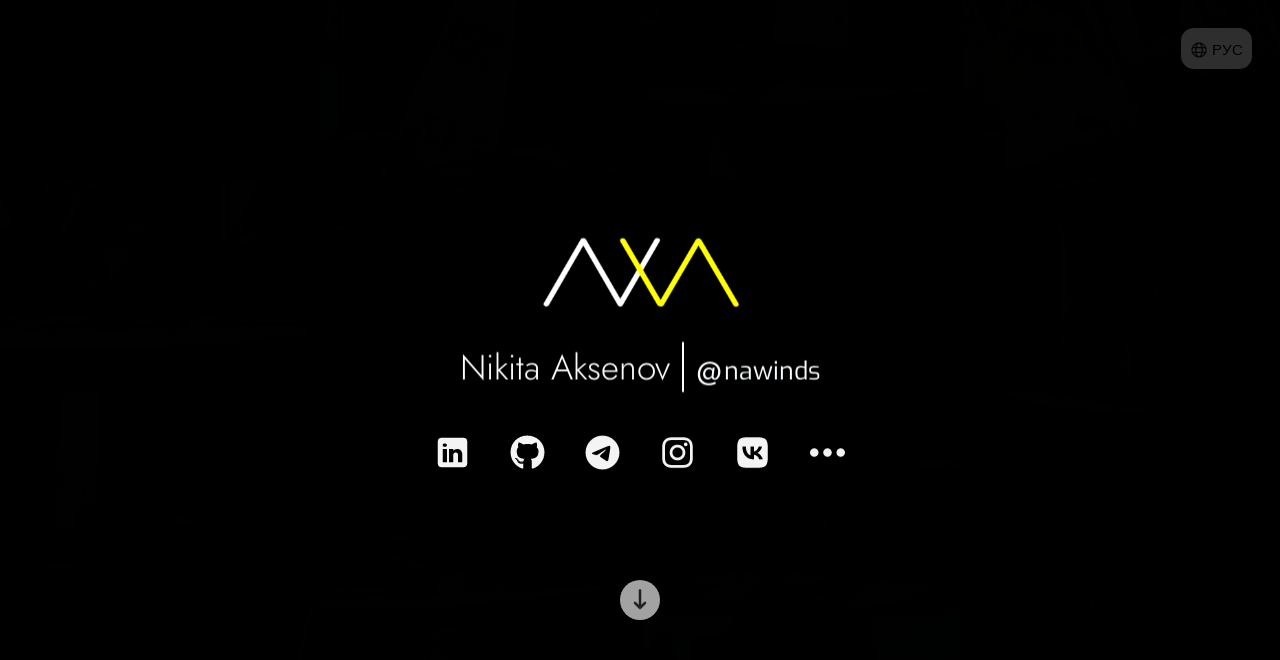

--- FILE ---
content_type: text/html; charset=utf-8
request_url: https://nawinds.dev/en/
body_size: 9522
content:
<!DOCTYPE html>
<html lang="en">

<head>
    <meta charset="UTF-8">
    <meta name="viewport" content="width=device-width, initial-scale=1">
    <meta name="description"
          content="Personal website of Nikita Aksenov (@nawinds). Info about me and social links">
    <meta name="keywords" content="nawinds, @nawinds, Nikita Aksenov site, Aksenov Nikita, personal website">
    <meta name="og:image" content="/static/files/thumb.jpeg">
    <meta name='theme-color' content='#fff537'>

    <link rel="icon" type="image/png" sizes="16x16"
          href="/static/icons/favicon/favicon-16x16.png">
    <link rel="icon" type="image/png" sizes="32x32"
          href="/static/icons/favicon/favicon-32x32.png">
    <link rel="apple-touch-icon" sizes="180x180"
          href="/static/icons/favicon/apple-touch-icon.png">

    <link rel="manifest" href="/static/manifest.json">

    <link rel="alternate" hreflang="en" href="/en/">
    <link rel="alternate" hreflang="ru" href="/ru/">
    <link rel="alternate" hreflang="x-default" href="https://nawinds.dev/"/>

    <title>Nawinds | Nikita Aksenov</title>

    <link rel="preload" href="/static/css/fonts2/Exo-Regular.woff2"
          as="font" type="font/woff2" crossorigin>
    <link rel="preload" href="/static/css/fonts2/ABeeZee-Regular.woff2"
          as="font" type="font/woff2" crossorigin>
    <link rel="preload" href="/static/css/fonts2/Jost-Light.woff2"
          as="font" type="font/woff2" crossorigin>
    <link rel="preload" href="/static/css/fonts2/SourceCodePro-Bold.woff2"
          as="font" type="font/woff2" crossorigin>
    <link rel="preload" href="/static/css/fonts2/SourceCodePro-Regular.woff2"
          as="font" type="font/woff2" crossorigin>
    <link rel="preload" href="/static/css/fonts2/BellotaText-Bold.woff2"
          as="font" type="font/woff2" crossorigin>
    <link rel="preload" href="/static/css/fonts2/BellotaText-Regular.woff2"
          as="font" type="font/woff2" crossorigin>
    <link rel="preload" href="/static/css/fonts2/Comfortaa-VariableFont_wght.woff2"
          as="font" type="font/woff2" crossorigin>
    <link rel="stylesheet" href="https://cdnjs.cloudflare.com/ajax/libs/font-awesome/5.15.4/css/all.min.css">

    <link href="/static/css/main.css" rel="stylesheet">

    <!-- Yandex.Metrika counter -->
    <script type="text/javascript" src="/static/js/ya-metrika.js"></script>
    <noscript>
        <div><img src="https://mc.yandex.ru/watch/95838932" style="position:absolute; left:-9999px;" alt=""/></div>
    </noscript>
    <!-- /Yandex.Metrika counter -->
    <!-- Google tag (gtag.js) -->
    <script async src="https://www.googletagmanager.com/gtag/js?id=G-PWNRDDJTM3"></script>
    <script type="text/javascript" src="/static/js/ya-metrika.js"></script>
    <!-- /Google tag -->
</head>
<body>
<div id="main">
    <div id="gallery">
        
            <img data-lazysrc="/static/sail/7681.webp"
                 class="gallery-image" alt="Sailing photo">
        
            <img data-lazysrc="/static/sail/7669.webp"
                 class="gallery-image" alt="Sailing photo">
        
            <img data-lazysrc="/static/sail/5097.webp"
                 class="gallery-image" alt="Sailing photo">
        
            <img data-lazysrc="/static/sail/6886.webp"
                 class="gallery-image" alt="Sailing photo">
        
            <img data-lazysrc="/static/sail/5091.webp"
                 class="gallery-image" alt="Sailing photo">
        
            <img data-lazysrc="/static/sail/6133.webp"
                 class="gallery-image" alt="Sailing photo">
        
            <img data-lazysrc="/static/sail/7383.webp"
                 class="gallery-image" alt="Sailing photo">
        
            <img data-lazysrc="/static/sail/3423.webp"
                 class="gallery-image" alt="Sailing photo">
        
            <img data-lazysrc="/static/sail/5099.webp"
                 class="gallery-image" alt="Sailing photo">
        
            <img data-lazysrc="/static/sail/7585.webp"
                 class="gallery-image" alt="Sailing photo">
        
            <img data-lazysrc="/static/sail/3660.webp"
                 class="gallery-image" alt="Sailing photo">
        
            <img data-lazysrc="/static/sail/4306.webp"
                 class="gallery-image" alt="Sailing photo">
        
            <img data-lazysrc="/static/sail/5106.webp"
                 class="gallery-image" alt="Sailing photo">
        
            <img data-lazysrc="/static/sail/6147.webp"
                 class="gallery-image" alt="Sailing photo">
        
            <img data-lazysrc="/static/sail/3651.webp"
                 class="gallery-image" alt="Sailing photo">
        
            <img data-lazysrc="/static/sail/7461.webp"
                 class="gallery-image" alt="Sailing photo">
        
            <img data-lazysrc="/static/sail/5109.webp"
                 class="gallery-image" alt="Sailing photo">
        
            <img data-lazysrc="/static/sail/6929.webp"
                 class="gallery-image" alt="Sailing photo">
        
            <img data-lazysrc="/static/sail/5110.webp"
                 class="gallery-image" alt="Sailing photo">
        
        <img data-lazysrc="/static/sail/6105.webp"
             class="gallery-image last-gallery-image" alt="Sailing photo">
    </div>
    <div id="vignette"></div>
    <div id="darker"></div>
    <a id="scroll-up" onclick="scrollUp()">
        <img src="/static/icons/angle-up.svg" alt="Up">
    </a>

    

    <div id="language-switch">
        <a id="language-switch-button" href="/ru/#force_lang">
            <img src="/static/icons/globe-small-black.png" alt="globe icon">
            РУС
        </a>
        
            <div id="language-switch-popup">
                Переключить на русский?
                <div id="language-switch-popup-buttons">
                    <a id="language-switch-popup-yes-btn" href="/ru/#force_lang">
                        <span><img src="/static/icons/sync.svg"
                                   alt="Change language"></span>
                        <span>Да</span>
                    </a>
                    <button id="language-switch-popup-dismiss-btn" onclick="dismissLanguageSwitchPopup();">
                        <img src="/static/icons/close-popup.svg" alt="Close">
                        <span>Dismiss</span>
                    </button>
                </div>
            </div>
        
    </div>
    <div id="headers">
        <img id="logo" src="/static/logo.png" alt="nawinds"><br>
        <div id="names">
            <span id="name">Nikita&nbsp;Aksenov</span>
            <span class="nickname">
                <span id="nickname"><span>@</span>nawinds</span>
            </span>
        </div>
        <div id="social">
            <a class="social-btn" href="https://www.linkedin.com/in/nikitaaksenov" target="_blank"
               onclick="socialClick('LinkedIn')" title="LinkedIn">
                <img src="/static/icons/linkedin.svg" alt="LinkedIn">
            </a>
            <a class="social-btn" href="https://github.com/nawinds" target="_blank"
               onclick="socialClick('Github')" title="GitHub">
                <img src="/static/icons/github.svg" alt="GitHub">
            </a>
            <a class="social-btn" href="tg://resolve?domain=nawinds" onclick="socialClick('Telegram')"
               title="Telegram">
                <img src="/static/icons/tg2.svg" alt="Telegram">
            </a>
            <a class="social-btn" href="https://instagram.com/nawinds" target="_blank"
               onclick="socialClick('Instagram')" title="Instagram">
                <img src="/static/icons/instagram.svg" alt="Instagram">
            </a>
            <a class="social-btn" href="https://vk.com/nawinds" target="_blank" onclick="socialClick('VK')"
               title="VK">
                <img src="/static/icons/vk.svg" alt="VK">
            </a>
            <a class="social-btn" href="#contacts" onclick="socialClick('Other')" title="Contacts">
                <img src="/static/icons/other.svg" alt="Other">
            </a>
        </div>
    </div>
    <div id="scroll-down">
        <a id="scroll-down-btn" onclick="scrollDown()">
            <img src="/static/icons/down-long.svg" alt="Scroll further">
        </a>
    </div>
    <div id="about">
        <div class="container">
            <h1>About me</h1>
            <div id="short-summary">
                <p class="muted">
                    <span class="green"><b>nawinds@localhost</b>:<span class="blue">~</span>$</span>
                    ./about.sh
                </p>
                <p>
                    <img src="/static/icons/user.svg" alt="Age">
                    Age: 20 years old
                </p>
                <p>
                    <img src="/static/icons/python.svg" alt="Python">
                    Mainly code in Python
                </p>
                <p>
                    <img src="/static/icons/sailboat.svg" alt="Sailing">
                    Professional yachtsman, sail on Laser 4.7, Laser Radial and Firefly
                </p>
                <p>
                    <img src="/static/icons/photo-film.svg" alt="Videography">
                    I love editing videos and shoot from my own drone
                </p>
                <p class="muted muted-bottom">
                    <span class="green"><b>nawinds@localhost</b>:<span class="blue">~</span>$</span>
                    <span id="terminal-cursor"></span>
                </p>
            </div>
            <div id="programming-skills">
                <h3>Programming experience</h3>
                <p>
 I learned Python in the <a href="https://academy.yandex.ru/lyceum" target="_blank">Yandex Lyceum</a>,
 where I finished 2 courses (Basics of programming in Python and
 Basics of industrial programming).
 I have the most experience in writing backend for
 sites(Flask, SqlAlchemy) and bot creation (for Telegram and VK). I am familiar with the basics
 of HTML, CSS, JS and I am able to make the frontend for a website (this website layout was made by me).
 My projects are deployed on a rented Linux server in Europe.
 </p>
 <p>
 I usually code on my own but I used to work in a team hile I was studying
 in Yandex Lyceum and during the summer term in <a href="https://lksh.ru/" target="_blank">SIS</a> in July 2021
 in the parallel P (parallel of industrial programming).
 I know how to work with a version control system Git and repositories on GitHub and
 Gitlab.
 </p>
 <p>
 I am constantly coming up with the ideas of new projects and enhancing old ones. In my free time
 I am improving my skills and learn new things by implementing my ideas.
 </p>
 <p>
 In 2021-2022, I learned C++, C# and blockchain in the
 <a href="https://informatics.ru/" target="_blank">School of programmers</a>.
 At the end of 2022, I passed a <a href="https://academy.yandex.ru/intensive/bigdata" target="_blank">
 Big Data intensive by Yandex Academy</a>.
 In the future, I would like to delve into machine learning.
 </p>
 <p>
 I will be delighted to join any team project even if this will require learning lots of new technologies and stack.
 </p>
            </div>
        </div>
    </div>
    <div id="projects">
        <div class="container">
            <h1>Projects</h1>
            
                <div class="project-block">
                    <div class="project-header">
                        <h2>M3104 useful links website</h2>
                        
                            <div class="project-hashtags">
                                
                                    <span class="hashtag white-hashtag version-hashtag" style="display: none">
                            nawinds/m3104-links
                        </span>
                                
                                
                                    <span class="hashtag yellow-hashtag">#Active</span>
                                
                                    <span class="hashtag green-hashtag">#Completed</span>
                                
                                    <span class="hashtag azure-hashtag">#For_ITMO</span>
                                
                            </div>
                        
                    </div>
                    <div class="project-details">
                        <div class="left-column">
                            
                                <p>Useful links website for M3104 group @ ITMO University. 
                            
                                Created based on the Docusaurus project.</p>
                            
                                <p>Used by 25-35 users weekly, starting from September 2024, 
                            
                                including my fellow students from the M3104 group at ITMO University where I currently study.</p>
                            
                                <p>In the 2 semester, on my initiative and agreement with the class reps, similar websites were launched for the university groups 
                            
                                <a href='https://m3100.nawinds.dev' target='_blank'>M3100</a>, <a href='https://m3101.nawinds.dev' target='_blank'>M3101</a>, and 
                            
                                <a href='https://m3102.nawinds.dev' target='_blank'>M3102</a>, that is, almost the whole course (about 100 people in total).</p>
                            
                                <p>The website provides a quick access to the useful study resources, such as grades, 
                            
                                grading system, labs, homework, lecture recordings, etc. There is an archive with links from past semesters as well. </p>
                            
                                <ul><li><a href='https://github.com/nawinds/m3104-links#блок-дедлайнов--deadlines-block' target='_blank'>Relevant deadlines with dynamic timer and easy adding to Google Calendar</a></li>
                            
                                <li><a href='https://github.com/nawinds/m3104-links#удобное-редактирование-контента-в-markdown--easy-editing-in-markdown' target='_blank'>Fast website editing using Markdown language (via GitHub)</a></li>
                            
                                <li><a href='https://github.com/nawinds/m3104-links#горячие-клавиши--shortcuts' target='_blank'>Quick hotkeys navigation</a></li>
                            
                                <li><a href='https://github.com/nawinds/m3104-links#веб-приложение--pwa-web-app' target='_blank'>PWA support (Web apps, that are installed on the device by browser)</a></li>
                            
                                <li><a href='https://github.com/nawinds/m3104-links#светлая-и-темная-тема--light--dark-color-theme' target='_blank'>Light and dark theme</a></li></ul>
                            
                                <p>The website is continuously enhanced to address user needs and to achieve the ideal user experience. 
                            
                                The copies of the website for other groups combine both general edits, available in all of those copies, 
                            
                                and personalized features, based on the preferences of these groups. </p>
                            
                                <p>On April 5, <a href='https://github.com/nawinds/m3104-links#ab-тестирование--ab-test' target='_blank'>the first A/B testing was launched</a> 
                            
                                on the <a href='https://m3104.nawinds.dev' target='_blank'>m3104.nawinds.dev</a> website.</p>
                            
                        </div>
                        <div class="right-column">
                            
                                <a href="https://m3104.nawinds.dev" class="btn"
                                   onclick="projectLink(this, 'M3104 useful links website', 0)" target="_blank">
                                    <img src="/static/icons/arrow-up-right.svg"
                                         alt="open website">
                                    Open website
                                </a>
                            
                            
                                <a href="https://github.com/nawinds/m3104-links" class="btn"
                                   onclick="projectLink(this, 'M3104 useful links website', 1)" target="_blank">
                                    <img src="/static/icons/github-dark.svg"
                                         alt="GitHub">
                                    Source code
                                </a>
                            
                        </div>
                    </div>
                </div>
            
                <div class="project-block">
                    <div class="project-header">
                        <h2>Telegram bot for inline stickers search</h2>
                        
                            <div class="project-hashtags">
                                
                                    <span class="hashtag white-hashtag version-hashtag" style="display: none">
                            nawinds/inline-stickers-search-bot
                        </span>
                                
                                
                                    <span class="hashtag yellow-hashtag">#Active</span>
                                
                                    <span class="hashtag green-hashtag">#Completed</span>
                                
                                    <span class="hashtag orange-hashtag">#Multilingual</span>
                                
                            </div>
                        
                    </div>
                    <div class="project-details">
                        <div class="left-column">
                            
                                <p>Bot for stickers search in inline mode. Search is based on the stickers' descriptions 
                            
                                provided by the users.</p>
                            
                                <ul><li>The search engine automatically fixes the typos and keyboard layout (English and Russian is 
                            
                                supported only)</li><li>Stickers' descriptions are united in separate sets of stickers. These sets
                            
                                 can be shared with other users</li>
                            
                                <li>In the following versions a feature of favourite stickers will be added (in case of empty query)</li></ul>
                            
                        </div>
                        <div class="right-column">
                            
                                <a href="https://t.me/SSrchBot" class="btn"
                                   onclick="projectLink(this, 'Telegram bot for inline stickers search', 0)" target="_blank">
                                    <img src="/static/icons/arrow-up-right.svg"
                                         alt="open website">
                                    Open bot
                                </a>
                            
                            
                                <a href="https://github.com/nawinds/inline-stickers-search-bot" class="btn"
                                   onclick="projectLink(this, 'Telegram bot for inline stickers search', 1)" target="_blank">
                                    <img src="/static/icons/github-dark.svg"
                                         alt="GitHub">
                                    Source code
                                </a>
                            
                        </div>
                    </div>
                </div>
            
                <div class="project-block">
                    <div class="project-header">
                        <h2>Private-Net.work Notes</h2>
                        
                            <div class="project-hashtags">
                                
                                    <span class="hashtag white-hashtag version-hashtag" style="display: none">
                            Private-Net-work/Private-Net.work-site
                        </span>
                                
                                
                                    <span class="hashtag yellow-hashtag">#Active</span>
                                
                                    <span class="hashtag green-hashtag">#Completed</span>
                                
                                    <span class="hashtag orange-hashtag">#Multilingual</span>
                                
                            </div>
                        
                    </div>
                    <div class="project-details">
                        <div class="left-column">
                            
                                <p>Website, that will help you hide the most private data from being read by third parties when sharing it 
                            
                                with one interlocutor. Instead of sharing your passwords, payment details, addresses, 
                            
                                and other confidential data in the clear in messengers, 
                            
                                send your partner a link to the one-time note generated by this website.</p>
                            
                                <p>After being first read, the note is removed from our server and can't be recovered. So 
                            
                                if your interlocutor is the first to view the note, nobody will be able to find out the 
                            
                                note's content afterwards. Even if anybody reads a note before him, at least, it will be 
                            
                                realized, when he won't be able to open the note.</p>
                            
                        </div>
                        <div class="right-column">
                            
                                <a href="https://private-net.work" class="btn"
                                   onclick="projectLink(this, 'Private-Net.work Notes', 0)" target="_blank">
                                    <img src="/static/icons/arrow-up-right.svg"
                                         alt="open website">
                                    Open website
                                </a>
                            
                            
                                <a href="https://github.com/Private-Net-work/Private-Net.work-site" class="btn"
                                   onclick="projectLink(this, 'Private-Net.work Notes', 1)" target="_blank">
                                    <img src="/static/icons/github-dark.svg"
                                         alt="GitHub">
                                    Source code
                                </a>
                            
                        </div>
                    </div>
                </div>
            
            
                <div class="project-block hidden-project" style="display: none">
                    <div class="project-header">
                        <h2>Nawinds.dev website</h2>
                        
                            <div class="project-hashtags">
                                
                                    <span class="hashtag white-hashtag version-hashtag" style="display: none">
                            nawinds/nawinds-site
                        </span>
                                
                                
                                    <span class="hashtag yellow-hashtag">#Active</span>
                                
                                    <span class="hashtag green-hashtag">#Completed</span>
                                
                                    <span class="hashtag orange-hashtag">#Multilingual</span>
                                
                            </div>
                        
                    </div>
                    <div class="project-details">
                        <div class="left-column">
                            
                                <p>This site :)</p>
                            
                                <p>Backend was coded in Python with the use of Flask framework, while the frontend was written 
                            
                                from scratch without using any libraries or frameworks.</p>
                            
                        </div>
                        <div class="right-column">
                            
                            
                                <a href="https://github.com/nawinds/nawinds-site" class="btn"
                                   onclick="projectLink(this, 'Nawinds.dev website', 1)" target="_blank">
                                    <img src="/static/icons/github-dark.svg"
                                         alt="GitHub">
                                    Source code
                                </a>
                            
                        </div>
                    </div>
                </div>
            
                <div class="project-block hidden-project" style="display: none">
                    <div class="project-header">
                        <h2>Telegram bot for systemd services monitoring</h2>
                        
                            <div class="project-hashtags">
                                
                                    <span class="hashtag white-hashtag version-hashtag" style="display: none">
                            nawinds/systemd_services_monitoring
                        </span>
                                
                                
                                    <span class="hashtag yellow-hashtag">#Active</span>
                                
                                    <span class="hashtag green-hashtag">#Completed</span>
                                
                                    <span class="hashtag blue-hashtag">#For_programmers</span>
                                
                                    <span class="hashtag orange-hashtag">#Multilingual</span>
                                
                            </div>
                        
                    </div>
                    <div class="project-details">
                        <div class="left-column">
                            
                                <p>Telegram bot for systemd services monitoring and management.</p>
                            
                                <p>Implemented features:</p>
                            
                                <ul>
                            
                                <li>List of UP/DOWN statuses for all services</li>
                            
                                <li>Receiving log file for the selected service (journalctl)</li>
                            
                                <li>Executing start, stop, restart and status systemctl commands from Telegram bot</li>
                            
                                <li>Notifications about services that are down (and that are up again)</li>
                            
                                <li>Automated restart for failed services</li></ul>
                            
                        </div>
                        <div class="right-column">
                            
                            
                                <a href="https://github.com/nawinds/systemd_services_monitoring" class="btn"
                                   onclick="projectLink(this, 'Telegram bot for systemd services monitoring', 1)" target="_blank">
                                    <img src="/static/icons/github-dark.svg"
                                         alt="GitHub">
                                    Source code
                                </a>
                            
                        </div>
                    </div>
                </div>
            
                <div class="project-block hidden-project" style="display: none">
                    <div class="project-header">
                        <h2>Queue bot</h2>
                        
                            <div class="project-hashtags">
                                
                                    <span class="hashtag white-hashtag version-hashtag" style="display: none">
                            nawinds/queue_bot
                        </span>
                                
                                
                                    <span class="hashtag yellow-hashtag">#Active</span>
                                
                                    <span class="hashtag green-hashtag">#Completed</span>
                                
                                    <span class="hashtag azure-hashtag">#For_ITMO</span>
                                
                            </div>
                        
                    </div>
                    <div class="project-details">
                        <div class="left-column">
                            
                                <p>Bot for creating queues in Telegram group chats</p>
                            
                                <p>Used for creating queues for lab submissions in the M3104 group at ITMO University</p>
                            
                        </div>
                        <div class="right-column">
                            
                                <a href="https://t.me/m3104_queue_bot" class="btn"
                                   onclick="projectLink(this, 'Queue bot', 0)" target="_blank">
                                    <img src="/static/icons/arrow-up-right.svg"
                                         alt="open website">
                                    Open bot
                                </a>
                            
                            
                                <a href="https://github.com/nawinds/queue_bot" class="btn"
                                   onclick="projectLink(this, 'Queue bot', 1)" target="_blank">
                                    <img src="/static/icons/github-dark.svg"
                                         alt="GitHub">
                                    Source code
                                </a>
                            
                        </div>
                    </div>
                </div>
            
                <div class="project-block hidden-project" style="display: none">
                    <div class="project-header">
                        <h2>Attendance bot</h2>
                        
                            <div class="project-hashtags">
                                
                                    <span class="hashtag white-hashtag version-hashtag" style="display: none">
                            nawinds/attendance_bot
                        </span>
                                
                                
                                    <span class="hashtag yellow-hashtag">#Active</span>
                                
                                    <span class="hashtag green-hashtag">#Completed</span>
                                
                                    <span class="hashtag azure-hashtag">#For_ITMO</span>
                                
                            </div>
                        
                    </div>
                    <div class="project-details">
                        <div class="left-column">
                            
                                <p>Bot for tracking attendance in Telegram group chats</p>
                            
                                <p>Used for sending attendance polls in the M3104 group at ITMO University</p>
                            
                        </div>
                        <div class="right-column">
                            
                                <a href="https://t.me/m3104_attendance_bot" class="btn"
                                   onclick="projectLink(this, 'Attendance bot', 0)" target="_blank">
                                    <img src="/static/icons/arrow-up-right.svg"
                                         alt="open website">
                                    Open bot
                                </a>
                            
                            
                                <a href="https://github.com/nawinds/attendance_bot" class="btn"
                                   onclick="projectLink(this, 'Attendance bot', 1)" target="_blank">
                                    <img src="/static/icons/github-dark.svg"
                                         alt="GitHub">
                                    Source code
                                </a>
                            
                        </div>
                    </div>
                </div>
            
                <div class="project-block hidden-project" style="display: none">
                    <div class="project-header">
                        <h2>Deadline bot</h2>
                        
                            <div class="project-hashtags">
                                
                                    <span class="hashtag white-hashtag version-hashtag" style="display: none">
                            nawinds/deadline_bot
                        </span>
                                
                                
                                    <span class="hashtag yellow-hashtag">#Active</span>
                                
                                    <span class="hashtag green-hashtag">#Completed</span>
                                
                                    <span class="hashtag azure-hashtag">#For_ITMO</span>
                                
                            </div>
                        
                    </div>
                    <div class="project-details">
                        <div class="left-column">
                            
                                <p>Bot for tracking attendance in Telegram group chats</p>
                            
                                <p>Used for sending attendance polls in the M3104 group at ITMO University</p>
                            
                                <ul><li>Daily sending of relevant deadlines to the group</li>
                            
                                <li>Minute-by-minute deadline timer update</li>
                            
                                <li>Deadlines synchronization with the <a href='https://m3104.nawinds.dev' target='_blank'>m3104.nawinds.dev</a> website</li>
                            
                                <li>Easy deadlines adding to Google Calendar</li>
                            
                                <li>Separation of deadlines into assignments and test sessions</li>
                            
                                <li>Convenient deadlines adding in Markdown (via GitHub)</li></ul>
                            
                        </div>
                        <div class="right-column">
                            
                                <a href="https://t.me/m3104_deadliner_bot" class="btn"
                                   onclick="projectLink(this, 'Deadline bot', 0)" target="_blank">
                                    <img src="/static/icons/arrow-up-right.svg"
                                         alt="open website">
                                    Open bot
                                </a>
                            
                            
                                <a href="https://github.com/nawinds/deadline_bot" class="btn"
                                   onclick="projectLink(this, 'Deadline bot', 1)" target="_blank">
                                    <img src="/static/icons/github-dark.svg"
                                         alt="GitHub">
                                    Source code
                                </a>
                            
                        </div>
                    </div>
                </div>
            
            <div id="show-more-projects">
                <button id="show-more-projects-btn" onclick="showAllProjects()">
                    <img class="show-more-projects-btn-img"
                         src="/static/icons/angle-up.svg"
                         alt="down">
                    <span id="show-more-projects-btn-text">All projects</span>
                    <img class="show-more-projects-btn-img"
                         src="/static/icons/angle-up.svg"
                         alt="down">
                </button>
            </div>
        </div>
        <div class="shadow-bottom"><div class="shadow-bottom-line"></div></div>
    </div>
    <div id="cv">
        <div class="container">
            <h1>CV</h1>
            
            <div class="resume-section">
                <h2 class="section-title">Education</h2>
                
                <div class="timeline">
                    
                    <div class="timeline-item">
                        <div class="timeline-dot"></div>
                        <div class="timeline-header">
                            <div class="timeline-company">ITMO University</div>
                            <div class="timeline-title">Bachelor of Science in Software Engineering, 1st year</div>
                            <div class="timeline-years">2024 – Present</div>
                        </div>
                        
                        <div class="timeline-location-marker">
                            <svg class="location-icon" viewBox="0 0 24 24" width="14" height="14">
                                <path fill="currentColor" d="M12 2C8.13 2 5 5.13 5 9c0 5.25 7 13 7 13s7-7.75 7-13c0-3.87-3.13-7-7-7zm0 9.5c-1.38 0-2.5-1.12-2.5-2.5s1.12-2.5 2.5-2.5 2.5 1.12 2.5 2.5-1.12 2.5-2.5 2.5z"></path>
                            </svg>
                            <span class="timeline-location">Saint-Petersburg, Russia</span>
                        </div>
                        
                        <div class="timeline-content">
                        
                        
                            <ul>
                            
                                <li>
                                    Launched a website for university group resources, achieving <b>1.2k</b> monthly visits, and <b>100+</b> active users; managed the GitHub repository with 4 contributors and 300+ commits.
                                    <span class="cv-website">
                                    
                                        <a href="https://m3104.nawinds.dev" target="_blank"><img src="/static/icons/arrow-up-right.svg" alt="open website">m3104.nawinds.dev</a>
                                        <span class="cv-website-vert-ln"></span>
                                    
                                        <a href="https://github.com/nawinds/m3104-links" target="_blank"><img src="/static/icons/arrow-up-right.svg" alt="open website">Code</a>
                                        
                                    
                                    </span>
                                </li>
                            
                                <li>
                                    Built and deployed 3 Telegram bots addressing real student needs.
                                    <span class="cv-website">
                                    
                                        <a href="https://github.com/nawinds/deadline_bot" target="_blank"><img src="/static/icons/arrow-up-right.svg" alt="open website">Deadline bot</a>
                                        <span class="cv-website-vert-ln"></span>
                                    
                                        <a href="https://github.com/nawinds/queue_bot" target="_blank"><img src="/static/icons/arrow-up-right.svg" alt="open website">Queue bot</a>
                                        <span class="cv-website-vert-ln"></span>
                                    
                                        <a href="https://github.com/nawinds/attendance_bot" target="_blank"><img src="/static/icons/arrow-up-right.svg" alt="open website">Attendance bot</a>
                                        
                                    
                                    </span>
                                </li>
                            
                                <li>
                                    Implemented more than 4 C++ projects, such as a custom uint239_t type with byte-level operations, an argument parser, a CLI log analyser, and a sandpile model with BMP visualisation.
                                    <span class="cv-website">
                                    
                                    </span>
                                </li>
                            
                            </ul>
                        
                        
                        </div>
                    </div>
                    
                    <div class="timeline-item">
                        <div class="timeline-dot"></div>
                        <div class="timeline-header">
                            <div class="timeline-company">Technological University Dublin</div>
                            <div class="timeline-title">Bachelor of Science (Honours) in Computer Science (International), 1st year.</div>
                            <div class="timeline-years">2023 – 2024</div>
                        </div>
                        
                        <div class="timeline-location-marker">
                            <svg class="location-icon" viewBox="0 0 24 24" width="14" height="14">
                                <path fill="currentColor" d="M12 2C8.13 2 5 5.13 5 9c0 5.25 7 13 7 13s7-7.75 7-13c0-3.87-3.13-7-7-7zm0 9.5c-1.38 0-2.5-1.12-2.5-2.5s1.12-2.5 2.5-2.5 2.5 1.12 2.5 2.5-1.12 2.5-2.5 2.5z"></path>
                            </svg>
                            <span class="timeline-location">Dublin, Ireland</span>
                        </div>
                        
                        <div class="timeline-content">
                        
                        
                            <ul>
                            
                                <li>
                                    <b>Module final grades</b>: Mathematics: <b>97</b><sub>/100</sub> | Program Design: <b>96</b><sub>/100</sub> | Web Development: <b>94</b><sub>/100</sub>
                                    <span class="cv-website">
                                    
                                    </span>
                                </li>
                            
                                <li>
                                    <b>Achievements</b>: 2nd place in Zero Days CTF, “Best User Experience” award at Workday Hackathon with a posture monitoring app for developers.
                                    <span class="cv-website">
                                    
                                    </span>
                                </li>
                            
                                <li>
                                    Public Relations Officer, Computer Science society (Summer 2024).
                                    <span class="cv-website">
                                    
                                    </span>
                                </li>
                            
                            </ul>
                        
                        
                        </div>
                    </div>
                    
                    <div class="timeline-item">
                        <div class="timeline-dot"></div>
                        <div class="timeline-header">
                            <div class="timeline-company">“Kurchatovskaya School”</div>
                            <div class="timeline-title"></div>
                            <div class="timeline-years">2019 – 2023</div>
                        </div>
                        
                        <div class="timeline-location-marker">
                            <svg class="location-icon" viewBox="0 0 24 24" width="14" height="14">
                                <path fill="currentColor" d="M12 2C8.13 2 5 5.13 5 9c0 5.25 7 13 7 13s7-7.75 7-13c0-3.87-3.13-7-7-7zm0 9.5c-1.38 0-2.5-1.12-2.5-2.5s1.12-2.5 2.5-2.5 2.5 1.12 2.5 2.5-1.12 2.5-2.5 2.5z"></path>
                            </svg>
                            <span class="timeline-location">Moscow, Russia</span>
                        </div>
                        
                        <div class="timeline-content">
                        
                        
                            <ul>
                            
                                <li>
                                    Graduated with <b>honours (5 / 5 for all subjects)</b>.
                                    <span class="cv-website">
                                    
                                    </span>
                                </li>
                            
                                <li>
                                    2021 – 2023: Physics and Technology class. Higher mathematics solving in C, C++; Algorithms in Python.
                                    <span class="cv-website">
                                    
                                    </span>
                                </li>
                            
                                <li>
                                    Produced real-time widgets for the school social media as an admin.
                                    <span class="cv-website">
                                    
                                    </span>
                                </li>
                            
                                <li>
                                    Winner of numerous city and national Olympiads in programming, mathematics, physics.
                                    <span class="cv-website">
                                    
                                    </span>
                                </li>
                            
                            </ul>
                        
                        
                        </div>
                    </div>
                    
                </div>
                
            </div>
        
            <div class="resume-section">
                <h2 class="section-title">Work Experience</h2>
                
                <div class="timeline">
                    
                    <div class="timeline-item">
                        <div class="timeline-dot"></div>
                        <div class="timeline-header">
                            <div class="timeline-company">Mohu</div>
                            <div class="timeline-title">Backend Developer</div>
                            <div class="timeline-years">2024</div>
                        </div>
                        
                        <div class="timeline-location-marker">
                            <svg class="location-icon" viewBox="0 0 24 24" width="14" height="14">
                                <path fill="currentColor" d="M12 2C8.13 2 5 5.13 5 9c0 5.25 7 13 7 13s7-7.75 7-13c0-3.87-3.13-7-7-7zm0 9.5c-1.38 0-2.5-1.12-2.5-2.5s1.12-2.5 2.5-2.5 2.5 1.12 2.5 2.5-1.12 2.5-2.5 2.5z"></path>
                            </svg>
                            <span class="timeline-location">Remote</span>
                        </div>
                        
                        <div class="timeline-content">
                        
                        
                            <ul>
                            
                                <li>
                                    Rewrote key website modules using the Django REST framework, enhancing scalability and code readability.
                                    <span class="cv-website">
                                    
                                    </span>
                                </li>
                            
                                <li>
                                    Reduced page load time by 40% by optimising the website for use in distributed high-load systems.
                                    <span class="cv-website">
                                    
                                    </span>
                                </li>
                            
                            </ul>
                        
                        
                        </div>
                    </div>
                    
                    <div class="timeline-item">
                        <div class="timeline-dot"></div>
                        <div class="timeline-header">
                            <div class="timeline-company">DataAnnotation</div>
                            <div class="timeline-title">Data Annotator (Freelance)</div>
                            <div class="timeline-years">2024</div>
                        </div>
                        
                        <div class="timeline-location-marker">
                            <svg class="location-icon" viewBox="0 0 24 24" width="14" height="14">
                                <path fill="currentColor" d="M12 2C8.13 2 5 5.13 5 9c0 5.25 7 13 7 13s7-7.75 7-13c0-3.87-3.13-7-7-7zm0 9.5c-1.38 0-2.5-1.12-2.5-2.5s1.12-2.5 2.5-2.5 2.5 1.12 2.5 2.5-1.12 2.5-2.5 2.5z"></path>
                            </svg>
                            <span class="timeline-location">Remote</span>
                        </div>
                        
                        <div class="timeline-content">
                        
                        
                            <ul>
                            
                                <li>
                                    Conducted in-depth analysis of over 80 code-related LLMs responses (e.g. GPTs), generating actionable feedback that directly influenced the enhancement of programming topic accuracy and relevance within a 2-week period.
                                    <span class="cv-website">
                                    
                                    </span>
                                </li>
                            
                                <li>
                                    Performed similar analyses continuously for 10 months, contributing to sustained improvements in programming accuracy.
                                    <span class="cv-website">
                                    
                                    </span>
                                </li>
                            
                            </ul>
                        
                        
                        </div>
                    </div>
                    
                    <div class="timeline-item">
                        <div class="timeline-dot"></div>
                        <div class="timeline-header">
                            <div class="timeline-company">Legal Solutions, LLC</div>
                            <div class="timeline-title">Web developer</div>
                            <div class="timeline-years">2022</div>
                        </div>
                        
                        <div class="timeline-location-marker">
                            <svg class="location-icon" viewBox="0 0 24 24" width="14" height="14">
                                <path fill="currentColor" d="M12 2C8.13 2 5 5.13 5 9c0 5.25 7 13 7 13s7-7.75 7-13c0-3.87-3.13-7-7-7zm0 9.5c-1.38 0-2.5-1.12-2.5-2.5s1.12-2.5 2.5-2.5 2.5 1.12 2.5 2.5-1.12 2.5-2.5 2.5z"></path>
                            </svg>
                            <span class="timeline-location">Moscow, Russia</span>
                        </div>
                        
                        <div class="timeline-content">
                        
                        
                            <ul>
                            
                                <li>
                                    Designed, coded, and deployed the whole mediation centre’s website within 3 days.
                                    <span class="cv-website">
                                    
                                        <a href="https://xn--80aahbefax3aqhhe3k.xn--p1ai" target="_blank"><img src="/static/icons/arrow-up-right.svg" alt="open website">погашениедолга.рф</a>
                                        
                                    
                                    </span>
                                </li>
                            
                            </ul>
                        
                        
                        </div>
                    </div>
                    
                </div>
                
            </div>
        
            <div class="resume-section">
                <h2 class="section-title">Personal Projects</h2>
                
                <div class="timeline">
                    
                    <div class="timeline-item">
                        <div class="timeline-dot"></div>
                        <div class="timeline-header">
                            <div class="timeline-project"><b>Personal Website (2022–2023)</b></div>
                            <div class="timeline-project-content">
                            <div class="timeline-project-content-inner">
                                Landing page in pure HTML, CSS, and JS, without any external libraries, supporting 2 languages.
                                <span class="cv-website">
                                
                                    <a href="https://nawinds.dev/" target="_blank"><img src="/static/icons/arrow-up-right.svg" alt="open website">nawinds.dev</a>
                                    <span class="cv-website-vert-ln"></span>
                                
                                    <a href="https://github.com/nawinds/nawinds-site" target="_blank"><img src="/static/icons/arrow-up-right.svg" alt="open website">Code</a>
                                    
                                
                                </span>
                            </div>
                            </div>
                        </div>
                    </div>
                    
                    <div class="timeline-item">
                        <div class="timeline-dot"></div>
                        <div class="timeline-header">
                            <div class="timeline-project">Inline stickers search bot (2023)</div>
                            <div class="timeline-project-content">
                            <div class="timeline-project-content-inner">
                                Multilingual Telegram bot for any chat inline sticker search with 4.3k stickers added. Optimal personalised search, typos and keyboard layout fixes.
                                <span class="cv-website">
                                
                                    <a href="https://t.me/SSrchBot" target="_blank"><img src="/static/icons/arrow-up-right.svg" alt="open website">@SSrchBot</a>
                                    <span class="cv-website-vert-ln"></span>
                                
                                    <a href="https://github.com/nawinds/inline-stickers-search-bot" target="_blank"><img src="/static/icons/arrow-up-right.svg" alt="open website">Code</a>
                                    
                                
                                </span>
                            </div>
                            </div>
                        </div>
                    </div>
                    
                    <div class="timeline-item">
                        <div class="timeline-dot"></div>
                        <div class="timeline-header">
                            <div class="timeline-project">Private-Net.work Notes (2021–2022)</div>
                            <div class="timeline-project-content">
                            <div class="timeline-project-content-inner">
                                Website for sharing private data by making one-time client-side encrypted notes with 8k notes created.
                                <span class="cv-website">
                                
                                    <a href="https://private-net.work" target="_blank"><img src="/static/icons/arrow-up-right.svg" alt="open website">private-net.work</a>
                                    <span class="cv-website-vert-ln"></span>
                                
                                    <a href="https://github.com/Private-Net-work/Private-Net.work-site" target="_blank"><img src="/static/icons/arrow-up-right.svg" alt="open website">Code</a>
                                    
                                
                                </span>
                            </div>
                            </div>
                        </div>
                    </div>
                    
                    <div class="timeline-item">
                        <div class="timeline-dot"></div>
                        <div class="timeline-header">
                            <div class="timeline-project">Systemd services monitoring bot (2022)</div>
                            <div class="timeline-project-content">
                            <div class="timeline-project-content-inner">
                                Bot for monitoring and management of systemd services on the Linux server via Telegram.
                                <span class="cv-website">
                                
                                    <a href="https://github.com/nawinds/systemd_services_monitoring" target="_blank"><img src="/static/icons/arrow-up-right.svg" alt="open website">Code</a>
                                    
                                
                                </span>
                            </div>
                            </div>
                        </div>
                    </div>
                    
                </div>
                
            </div>
        
            <div class="resume-section">
                <h2 class="section-title">Courses & Camps</h2>
                
                <div class="timeline">
                    <div class="cv-section-textblock">
                        
                        <ul>
                            
                            <li>
                                <b>Go course, Yandex Lyceum (2024)</b>: Built a distributed calculator in Go by implementing parallel computations.
                                <span class="cv-website">
                                
                                    <a href="https://github.com/nawinds/distributed_calculator_golang" target="_blank"><img src="/static/icons/arrow-up-right.svg" alt="open website">Code</a>
                                    
                                
                                </span>
                            </li>
                            
                            <li>
                                <b>Big Data Intensive, Yandex Lyceum (2022)</b>. Completed a group team project in detection of anomalies in data.
                                <span class="cv-website">
                                
                                </span>
                            </li>
                            
                            <li>
                                “Programming in C++”, “Linux Administration”, “Machine Learning”, “Discrete mathematics”, “Blockchain”, “Computer hardware” courses, School of Programmers (2021 – 2022).
                                <span class="cv-website">
                                
                                </span>
                            </li>
                            
                            <li>
                                <b>Summer IT School, industrial programming team (2021)</b>: Collaborated on a team project to develop a bot for SIS teachers, reducing solution-checking time by 60%.
                                <span class="cv-website">
                                
                                </span>
                            </li>
                            
                            <li>
                                <b>“Industrial Python programming”, Yandex Lyceum (2020 – 2021)</b>.  Led 4 team projects, automated birthday emails at school.
                                <span class="cv-website">
                                
                                </span>
                            </li>
                            
                        </ul>
                        
                    </div>
                </div>
                
            </div>
        
            <div class="resume-section">
                <h2 class="section-title">Volunteering</h2>
                
                <div class="timeline">
                    
                    <div class="timeline-item">
                        <div class="timeline-dot"></div>
                        <div class="timeline-header">
                            <div class="timeline-company">UCI Cyclo-cross World Cup</div>
                            <div class="timeline-title"></div>
                            <div class="timeline-years">2023</div>
                        </div>
                        
                        <div class="timeline-location-marker">
                            <svg class="location-icon" viewBox="0 0 24 24" width="14" height="14">
                                <path fill="currentColor" d="M12 2C8.13 2 5 5.13 5 9c0 5.25 7 13 7 13s7-7.75 7-13c0-3.87-3.13-7-7-7zm0 9.5c-1.38 0-2.5-1.12-2.5-2.5s1.12-2.5 2.5-2.5 2.5 1.12 2.5 2.5-1.12 2.5-2.5 2.5z"></path>
                            </svg>
                            <span class="timeline-location">Dublin, Ireland</span>
                        </div>
                        
                        <div class="timeline-content">
                        
                        
                            <p>Ensured coordination at a crossing point during a high-profile event, showcasing teamwork and reliability.</p>
                        
                        
                        </div>
                    </div>
                    
                </div>
                
            </div>
        
            <div class="resume-section">
                <h2 class="section-title">Hard Skills</h2>
                
                <div class="timeline">
                    <div class="cv-section-textblock">
                        
                        <ul>
                            
                            <li>
                                Python, C++, C, Go, SQL; HTML/CSS, JavaScript;
                                <span class="cv-website">
                                
                                </span>
                            </li>
                            
                            <li>
                                NumPy, Pandas, Apache Spark & Hadoop, Flask, Asynchronous modules;
                                <span class="cv-website">
                                
                                </span>
                            </li>
                            
                            <li>
                                Git, CI/CD; Unit testing, Relational databases, Linux administration; Nginx;
                                <span class="cv-website">
                                
                                </span>
                            </li>
                            
                            <li>
                                DRY, Agile Methodology; OOP, Functional programming; Data Structures, Algorithms, Complexity Analysis
                                <span class="cv-website">
                                
                                </span>
                            </li>
                            
                        </ul>
                        
                    </div>
                </div>
                
            </div>
        
            <div class="resume-section">
                <h2 class="section-title">Soft Skills</h2>
                
                <div class="timeline">
                    <div class="cv-section-textblock">
                        
                        <ul>
                            
                            <li>
                                Reliability, Rationality, Creativeness, Team work, Communication.
                                <span class="cv-website">
                                
                                </span>
                            </li>
                            
                        </ul>
                        
                    </div>
                </div>
                
            </div>
        
        </div>
    </div>
    <div id="donate">
        <div class="container">
            <h1>Donations</h1>
            <p>Support the development of any of my projects by donating me! <br />1.5% of your donation will also be contributed to removing CO<span class='fake-subscript'>₂</span> from the atmosphere <span class="fas fa-leaf"></span></p>
            <a href="https://donate.nawinds.dev/stripe" onclick="socialClick('Stripe Donate')"
               target="_blank">Donate with Stripe</a>
        </div>
        <div class="black-line"></div>
    </div>
    <div id="contacts">
        <div class="container">
            <h1>Contacts</h1>
            <table>
                <tr>
                    <td>Email:</td>
                    <td><a href="/cdn-cgi/l/email-protection#a0cec9cbc9d4c18ec1cbd3c5cecfd6e0cec1d7c9cec4d38ec4c5d6" onclick="socialClick('contacts:email')"><span class="__cf_email__" data-cfemail="d09eb9bbb9a4b1fe91bba3b5bebfa690beb1a7b9beb4a3feb4b5a6">[email&#160;protected]</span></a>
                    </td>
                </tr>
                <tr>
                    <td>Telegram:</td>
                    <td><a href="https://t.me/nawinds" onclick="socialClick('contacts:telegram')">@nawinds</a></td>
                </tr>
            </table>
        </div>
    </div>
    <div id="telegram-channel-banner">
        <div class="tg-banner-spacing"></div>
        <div class="tg-banner-container">
            <div class="tg-left-column">
                <h2>Like, follow</h2>
            </div>
            <div class="tg-right-column">
                <a href="https://t.me/+bNmTupyrLWlmNTAy" class="telegram-channel-link"
                   onclick="socialClick('Tg-channel')" target="_blank">
                    <img alt="Telegram"
                         src="/static/icons/telegram-plane.svg">
                    My Telegram-channel
                </a>
            </div>
        </div>
        <div class="tg-banner-spacing"></div>
    </div>
    <footer>
        <p>
            Website&nbsp;coded with<span>
                <img src="/static/icons/heart.svg" alt="love">
            </span>by myself
        </p>
        <p class="copyright">&copy;&nbsp;2026,&nbsp;Nikita&nbsp;Aksenov</p>
    </footer>
</div>
<script data-cfasync="false" src="/cdn-cgi/scripts/5c5dd728/cloudflare-static/email-decode.min.js"></script><script type="text/javascript" src="/static/js/main.js"></script>
<script defer src="https://static.cloudflareinsights.com/beacon.min.js/vcd15cbe7772f49c399c6a5babf22c1241717689176015" integrity="sha512-ZpsOmlRQV6y907TI0dKBHq9Md29nnaEIPlkf84rnaERnq6zvWvPUqr2ft8M1aS28oN72PdrCzSjY4U6VaAw1EQ==" data-cf-beacon='{"version":"2024.11.0","token":"690fdc47232946faab92f47c8f95fb5a","r":1,"server_timing":{"name":{"cfCacheStatus":true,"cfEdge":true,"cfExtPri":true,"cfL4":true,"cfOrigin":true,"cfSpeedBrain":true},"location_startswith":null}}' crossorigin="anonymous"></script>
</body>
</html>

--- FILE ---
content_type: text/css; charset=utf-8
request_url: https://nawinds.dev/static/css/main.css
body_size: 891
content:
@import "fonts.css";
@import "scroll-icon.css";
@import "names.css";
@import "gallery.css";
@import "social.css";
@import "about.css";
@import "projects.css";
@import "cv.css";
@import "donate-section.css";
@import "contacts.css";
@import "telegram-banner.css";

body {
    margin: 0;
}

body::-webkit-scrollbar {
  width: 8px;
}

body::-webkit-scrollbar-thumb {
  background-color: rgba(127, 127, 127, 0.7);
    border-radius: 10px;
}

body::-webkit-scrollbar-thumb:hover {
  background-color: rgba(180, 180, 180, 0.7);
}

body::-webkit-scrollbar-thumb:active {
  background-color: white;
}

#scroll-up {
    width: 50px;
    height: 50px;
    position: fixed;
    z-index: 20;
    right: 25px;
    bottom: 15px;
    border-radius: 30px;
    background-color: white;
    box-shadow: rgba(0, 0, 0, 0.35) 0 5px 15px;
    opacity: 0;
    transition: opacity .5s linear 0s;
    cursor: pointer;
}

#scroll-up:hover {
    background-color: rgb(240, 240, 240);
}

#scroll-up img {
    width: 25px;
    height: 25px;
    padding: 12px;
}

#main {
    width: 100%;
    height: 100vh;
    position: absolute;
    z-index: 5;
    margin: 0;
    background-color: black;
    color: white;
    text-align: center;
}

#headers {
    width: 100%;
    position: absolute;
    top: 50%;
    left: 50%;
    margin: 0;
    transform: translate(-50%, -50%);
    text-align: center;
    transition: opacity .5s linear 0s;
}

.container {
    max-width: 80em;
    margin-right: auto !important;
    margin-left: auto !important;
    padding: 1rem !important;
}

footer {
    position: relative;
    padding-bottom: 12px;
    z-index: 0;
    bottom: 0;
    background-color: #1a1a1a;
}

footer p {
    width: 30%;
    min-width: min-content;
    padding-top: 10px;
    display: inline-block;
    text-align: left;
    margin-left: 0;
    color: #cbcbcb;
    font-family: "Georgia", cursive;
}

footer img {
    width: 15px;
    height: 15px;
    transform: translateY(2px);
}

footer .copyright {
    margin-top: 0;
    margin-right: 0;
    text-align: right;
    right: 20px;
    color: #a3a3a3;
    font-family: "Arial", cursive;
}

@media (max-width: 460px) {
    p, li {
        font-size: 14px;
    }

    footer {
        padding-bottom: 60px;
    }
}

/* NEW DOMAIN MESSAGE */

#new-domain-background {
    background-color: rgba(0, 0, 0, 0.8);
    width: 100vw;
    height: 100vh;
    z-index: 900;
    position: fixed;
}

#new-domain {
    position: absolute;
    left: 50vw;
    top: 50vh;
    -ms-transform: translate(-50%, -50%);
    transform: translate(-50%, -50%);
    display: inline-block;
    text-align: center;
    background: black;
    padding: 25px 30px 10px 30px;
    max-width: 50em;
    width: 70vw;
    z-index: 999;
    border-radius: 15px;
    font-family: "Arial", sans-serif;
    height: max-content;
}

#new-domain form {
    max-width: 40em;
    width: 80%;
    display: inline-block;
    font-family: "Comfortaa", sans-serif;
    text-align: center;
}

#new-domain form textarea {
    background-color: white;
    border: none;
    border-radius: 7px;
    width: 100%;
    padding: 0;
}

#new-domain form input[type=submit] {
    margin-top: 5px;
    border: solid 1px white;
    color: white;
    border-radius: 7px;
    background-color: transparent;
    padding: 7px;
    display: block;
    margin-left: auto;
    width: 100%;
    cursor: pointer;
    transition: ease-in-out 0.2s;
}

#new-domain form input[type=submit]:hover {
    background-color: white;
    color: black;
}

#new-domain form textarea {
    font: 1em / 1.5 sans-serif;
    padding: 7px;
    width: calc(100% - 14px);
}

#new-domain div {
    display: block;
    margin-top: 20px;
}

#new-domain div button {
    background-color: yellow;
    padding: 10px;
    font-size: 18px;
    color: black;
    border-radius: 15px;
    border: 1px solid yellow;
    display: inline;
    cursor: pointer;
    transition: ease-in-out 0.2s;
}

#new-domain div button:hover {
    background-color: black;
    color: yellow;
    border: 1px solid yellow;
}

#new-domain h1 {
    padding: 6px;
    display: block;
}

.red {
    text-decoration: line-through;
    color: red;
}

.gr {
    background-color: yellow;
    color: black;
    padding: 3px;
    border-radius: 5px;
}

.new-domain-lang {
    color: #b1b1b1;
    position: absolute;
    right: 10px;
    margin-bottom: 10px;
}

--- FILE ---
content_type: text/css; charset=utf-8
request_url: https://nawinds.dev/static/css/fonts.css
body_size: -126
content:
@font-face {
    font-family: "Exo";
    src: url(fonts2/Exo-Regular.woff2) format('woff2');
    font-display: block;
}

@font-face {
    font-family: "ABeeZee";
    src: url(fonts2/ABeeZee-Regular.woff2) format('woff2');
    font-display: block;
}

@font-face {
    font-family: "Jost";
    src: url(fonts2/Jost-Light.woff2) format('woff2');
    font-display: block;
}

@font-face {
    font-family: "Source Code Pro";
    font-weight: normal;
    src: url(fonts2/SourceCodePro-Regular.woff2) format('woff2');
    font-display: swap;
}

@font-face {
    font-family: "Source Code Pro";
    font-weight: bold;
    src: url(fonts2/SourceCodePro-Bold.woff2) format('woff2');
    font-display: swap;
}

@font-face {
    font-family: "Bellota Text";
    font-weight: normal;
    src: url(fonts2/BellotaText-Regular.woff2) format('woff2');
    font-display: swap;
}

@font-face {
    font-family: "Bellota Text";
    font-weight: bold;
    src: url(fonts2/BellotaText-Bold.woff2) format('woff2');
    font-display: swap;
}


@font-face {
    font-family: "Comfortaa";
    src: url(fonts2/Comfortaa-VariableFont_wght.woff2) format('woff2');
    font-display: swap;
}

@font-face {
    font-family: "Rubik Marker Hatch";
    src: url(fonts2/RubikMarkerHatch-Regular.woff2) format('woff2');
    font-display: block;
}

@font-face {
    font-family: "Russo One";
    src: url(fonts2/RussoOne-Regular.woff2) format('woff2');
    font-display: block;
}

@font-face {
    font-family: "Roboto";
    src: url(fonts2/Roboto-Bold.woff2) format('woff2');
    font-display: swap;
}

--- FILE ---
content_type: text/css; charset=utf-8
request_url: https://nawinds.dev/static/css/scroll-icon.css
body_size: -6
content:
#scroll-down {
    animation: scrollDownAnim 4.5s;
    transition: opacity .5s linear 0s;
    cursor: pointer;
}

#scroll-down-btn {
    position: absolute;
    bottom: 40px;
    transform: translateX(-25px);
    margin-left: auto;
    margin-right: auto;
    width: 50px;
    height: 50px;
    border-radius: 30px;
    background-color: white;
    overflow: hidden;
}

#scroll-down-btn:hover {
    background-color: rgba(255, 255, 255, 0.8);
}

#scroll-down-btn img {
    width: 25px;
    height: 25px;
    padding: 12px;
    animation: scrollPointerAnim 4s infinite;
}

@keyframes scrollDownAnim {
    0% {
        opacity: 0;
    }
    80% {
        opacity: 0;
    }
    100% {
        opacity: 1;
    }
}

@keyframes scrollPointerAnim {
    0% {
        transform: none;
    }
    80% {
        transform: none;
    }
    89.7% {
        transform: translateY(50px);
        opacity: 1;
    }
    89.8% {
        transform: translateY(50px);
        opacity: 0;
    }
    89.9% {
        transform: translateY(-50px);
        opacity: 0;
    }
    90% {
        transform: translateY(-50px);
        opacity: 1;
    }
    100% {
        transform: none;
    }
}

@media (max-width: 1350px) {
    #scroll-down-btn {
        width: 40px;
        height: 40px;
        bottom: 100px;
        transform: translateX(-20px);
    }

    #scroll-down-btn img {
        width: 20px;
        height: 20px;
        padding: 10px;
    }
}


--- FILE ---
content_type: text/css; charset=utf-8
request_url: https://nawinds.dev/static/css/names.css
body_size: 198
content:
#logo {
    animation: fadeinAnim 3.5s;
    width: 232px;
    height: 90px;
}

#names {
    max-width: 500px;
    margin-top: 30px;
    display: inline-block;
    text-align: center;
    font-size: 28px;
}

#name {
    width: 100%;
    height: 100%;
    padding-right: 15px;
    border-right: solid 2px white;
    font-size: 40px;
    font-family: 'Jost', sans-serif;
    animation: zoominAnim 2s;
}

#nickname {
    margin-left: 8px;
    font-size: 30px;
    animation: collapseAnim 2s;
}

.nickname {
    color: white;
    font-family: 'Exo', sans-serif;
    animation: gradientAnim 4s infinite;
}

#nickname span {
    margin-right: 2px;
    font-family: 'ABeeZee', sans-serif;
}

@keyframes fadeinAnim {
    0% {
        opacity: 0;
    }
    50% {
        opacity: 0;
    }
    100% {
        opacity: 1;
    }
}

@keyframes collapseAnim {
    0% {
        font-size: 30px;
    }
    30% {
        font-size: 70px;
    }
    50% {
        font-size: 70px;
    }
    100% {
        font-size: 30px;
    }
}

@keyframes zoominAnim {
    0% {
        opacity: 0;
        font-size: 0;
    }
    30% {
        opacity: 0;
        font-size: 0;
    }
    50% {
        opacity: 0;
        font-size: 0;
    }
    100% {
        opacity: 1;
        font-size: 40px;
    }
}

@keyframes gradientAnim {
    0% {
        color: white;
    }
    20% {
        color: #abbfff;
    }
    40% {
        color: #aef8d5;
    }
    60% {
        color: #b5dcfa;
    }
    80% {
        color: #7fefef;
    }
    95% {
        color: #dbf0ff;
    }
    100% {
        color: white;
    }
}

@media (max-width: 1350px) {
    #logo {
        width: 200px;
        height: 75px;
    }

    #name {
        padding-right: 12px;
        font-size: 35px;
    }

    #nickname {
        margin-left: 5px;
        font-size: 25px;
    }

    @keyframes collapseAnim {
        0% {
            font-size: 25px;
        }
        30% {
            font-size: 45px;
        }
        50% {
            font-size: 45px;
        }
        100% {
            font-size: 25px;
        }
    }

    @keyframes zoominAnim {
        0% {
            opacity: 0;
            font-size: 0;
        }
        30% {
            opacity: 0;
            font-size: 0;
        }
        50% {
            opacity: 0;
            font-size: 0;
        }
        100% {
            opacity: 1;
            font-size: 35px;
        }
    }
}

@media (max-width: 900px) {
    #logo {
        width: 180px;
        height: 68px;
    }

    #name {
        padding-right: 10px;
        font-size: 30px;
    }

    #nickname {
        margin-left: 3px;
        font-size: 22px;
    }

    @keyframes collapseAnim {
        0% {
            font-size: 22px;
        }
        30% {
            font-size: 40px;
        }
        50% {
            font-size: 40px;
        }
        100% {
            font-size: 22px;
        }
    }

    @keyframes zoominAnim {
        0% {
            opacity: 0;
            font-size: 0;
        }
        30% {
            opacity: 0;
            font-size: 0;
        }
        50% {
            opacity: 0;
            font-size: 0;
        }
        100% {
            opacity: 1;
            font-size: 30px;
        }
    }
}

@media (max-width: 460px) {
    #logo {
        width: 135px;
        height: 55px;
    }

    #name {
        padding-right: 8px;
        border-right: solid 1px white;
        font-size: 25px;
    }

    #nickname {
        margin-left: 0;
        font-size: 20px;
    }

    @keyframes collapseAnim {
        0% {
            font-size: 20px;
        }
        30% {
            font-size: 40px;
        }
        50% {
            font-size: 40px;
        }
        100% {
            font-size: 20px;
        }
    }

    @keyframes zoominAnim {
        0% {
            opacity: 0;
            font-size: 0;
        }
        30% {
            opacity: 0;
            font-size: 0;
        }
        50% {
            opacity: 0;
            font-size: 0;
        }
        100% {
            opacity: 1;
            font-size: 25px;
        }
    }
}

--- FILE ---
content_type: text/css; charset=utf-8
request_url: https://nawinds.dev/static/css/gallery.css
body_size: -99
content:
#vignette {
    width: 100%;
    height: 100vh;
    position: absolute;
    z-index: -5;
    background: radial-gradient(rgba(0, 0, 0, 0.8), transparent);
    transition: opacity .5s linear 0s;
}

#darker {
    width: 100%;
    height: 100vh;
    position: absolute;
    z-index: -7;
    background-color: black;
}

#gallery {
    height: 150vh;
    max-width: 100vw;
    position: fixed;
    z-index: -10;
    line-height: 0;
    -webkit-column-count: 4;
    -webkit-column-gap: 3px;
    -moz-column-count: 4;
    -moz-column-gap: 3px;
    column-count: 4;
    column-gap: 3px;
}

#gallery img {
    width: 100% !important;
    height: auto !important;
    margin-bottom: 3px;
}

@media (max-width: 900px) {
    #gallery {
        -moz-column-count: 3;
        -webkit-column-count: 3;
        column-count: 3;
    }
}

@media (max-width: 460px) {
    #gallery {
        -moz-column-count: 2;
        -webkit-column-count: 2;
        column-count: 2;
    }
}

@keyframes darkerAnim {
    0% {
        background: black;
    }
    20% {
        background: black;
    }
    100% {
        background: transparent;
    }
}


--- FILE ---
content_type: text/css; charset=utf-8
request_url: https://nawinds.dev/static/css/social.css
body_size: 685
content:
#language-switch {
    position: absolute;
    margin-top: 30px;
    width: 100%;
}

#language-switch-button {
    position: relative;
    float: right;
    margin-right: 30px;
    text-decoration: none;
    color: black;
    font-size: 16px;
    background-color: white;
    padding: 10px;
    border-radius: 15px;
    font-family: "Exo", sans-serif;
    animation: langAnim 5s;
}

#language-switch-button img {
    width: 20px;
    height: 20px;
    transform: translateY(4px);
}

#language-switch-popup {
    font-size: 16px;
    right: 15px;
    width: 200px;
    background-color: #fff537;
    color: black;
    text-align: center;
    border-radius: 6px;
    padding: 8px;
    position: relative;
    float: right;
    margin-left: -80px;
    font-family: Inter, sans-serif;
    animation: popupAnim 5s;
}

.hidden-popup {
    opacity: 0;
    transition: opacity 0.3s linear;
}

/* Popup arrow */
#language-switch-popup::after {
    content: "";
    position: absolute;
    right: -8px;
    top: 19px;
    margin-left: -8px;
    border-top: 9px solid transparent;
    border-bottom: 9px solid transparent;
    border-left: 9px solid #fff537;
}

#language-switch-popup-buttons {
    display: inline-grid;
    grid-template-columns: 1fr 1fr;
    grid-gap: 5px;
    margin-top: 10px;
}

#language-switch-popup a, #language-switch-popup button {
    border: black 1px solid;
    border-radius: 10px;
    font-size: 13px;
    font-family: Inter, sans-serif;
    display: inline-block;
    padding: 5px 10px;
}

#language-switch-popup a {
    text-decoration: none;
    color: black;
}

#language-switch-popup button {
    background-color: black;
    color: white;
    cursor: pointer;
}

#language-switch-popup button img {

    transform: translateY(3px);
    margin-right: 1px;
}

#language-switch-popup a img {
    transform: translateY(2px);
    margin-right: 1px;
}

#social {
    animation: socialAnim 4.5s;
    margin-top: 20px;
    margin-left: auto;
    margin-right: auto;
    max-width: 90%;
}

.social-btn {
    width: 75px;
    height: 75px;
    margin-top: 6px;
    margin-left: 3px;
    margin-right: 3px;
    border-radius: 15px;
    display: inline-block;
    text-align: center;
    background-color: rgba(0, 0, 0, 0.5);
}

.social-btn:hover {
    background-color: rgba(0, 0, 0, 0.7);
}

.social-btn img {
    width: 45px;
    height: 45px;
    margin: 15px 15px;
}

#email-icon {
    border-radius: 30%;
    padding: 2px 2px 2px 2px;
    width: 41px;
    height: 41px;
}

@font-face {
    font-family: Inter;
    src: url("../css/fonts2/Inter-Regular.woff2");
}

@keyframes popupAnim {
    0% {
        opacity: 0;
        transform: translateX(50px);
    }
    90% {
        opacity: 0;
        transform: translateX(50px);
    }
    100% {
        opacity: 1;
    }
}

@keyframes socialAnim {
    0% {
        opacity: 0;
    }
    50% {
        opacity: 0;
        transform: translateY(50px);
    }
    100% {
        opacity: 1;
        transform: none;
    }
}

@keyframes langAnim {
    0% {
        opacity: 0;
    }
    75% {
        opacity: 0;
    }
    100% {
        opacity: 1;
    }
}

@media (max-width: 1350px) {
    #language-switch {
        margin-top: 28px;
    }

    #language-switch-button {
        margin-right: 28px;
        font-size: 15px;
        padding: 9px;
        border-radius: 13px;
    }

    #language-switch-button img {
        width: 18px;
        height: 18px;
    }

    #language-switch-popup::after {
        top: 16px;
    }

    .social-btn {
        width: 65px;
        height: 65px;
    }

    .social-btn img {
        width: 35px;
        height: 35px;
        margin: 15px 15px;
    }

    #email-icon {
        width: 31px;
        height: 31px;
    }
}

@media (max-width: 900px) {
    #language-switch {
        margin-top: 21px;
    }

    #language-switch-button {
        margin-right: 21px;
        padding: 7px;
        font-size: 14px;
        border-radius: 12px;
    }

    #language-switch-button img {
        width: 17px;
        height: 17px;
    }

    #language-switch-popup::after {
        top: 13px;
    }

    .social-btn {
        width: 58px;
        height: 58px;
    }

    .social-btn img {
        width: 30px;
        height: 30px;
        margin: 14px 14px;
    }

    #email-icon {
        width: 26px;
        height: 26px;
    }

}

@media (max-width: 460px) {
    #language-switch {
        margin-top: 18px;
    }

    #language-switch-button {
        margin-right: 18px;
        padding: 5px;
        font-size: 13px;
        border-radius: 10px;
    }

    #language-switch-button img {
        width: 15px;
        height: 15px;
        transform: translateY(3px);
    }

    #language-switch-popup {
        width: 160px;
        font-size: 14px;
        padding: 5px;
    }

    #language-switch-popup::after {
        top: 10px;
    }

    #language-switch-popup-yes-btn span {
        display: block;
        text-align: center;
    }

    #language-switch-popup-dismiss-btn span {
        display: block;
        text-align: center;
    }

    .social-btn {
        width: 45px;
        height: 45px;
        margin-left: 1px;
        margin-right: 1px;
    }

    .social-btn img {
        width: 25px;
        height: 25px;
        margin: 10px 10px;
    }

    #email-icon {
        width: 21px;
        height: 21px;
    }
}

--- FILE ---
content_type: text/css; charset=utf-8
request_url: https://nawinds.dev/static/css/about.css
body_size: 147
content:
#about {
    width: 100%;
    min-height: 100vh;
    position: relative;
    z-index: 0;
    margin-top: 100vh;
    text-align: left;
    color: black;
    background-color: #fff537;
    font-family: 'Bellota Text', cursive;
    font-size: 16px;
}

#about h1, #about h3 {
    font-family: 'Comfortaa', cursive;
    padding-top: 10px;
}

#about h1 {
    padding-top: 35px;
}

#about a {
    color: black;
    font-weight: bold;
}

#short-summary {
    padding: 30px;
    border-radius: 15px;
    background-color: #2a2a2a;
    color: white;
    font-family: 'Source Code Pro', monospace;
}

#short-summary p img {
    width: 20px;
    height: 20px;
    transform: translateY(3px);
}

#programming-skills {
    padding-bottom: 15px;
}

.muted {
    opacity: 0.85;
    margin-bottom: 30px;
}

.muted-bottom {
    margin-bottom: 0;
    margin-top: 30px;
}

.green {
    color: #02bb2b;
}

.blue {
    color: #6464ff;
}

#terminal-cursor {
    width: 8px;
    height: 15px;
    display: inline-block;
    content: "";
    background-color: #02bb2b;
}

@keyframes blinkAnim {
    0% {
        opacity: 0;
    }
    45% {
        opacity: 0;
    }
    50% {
        opacity: 1;
    }
    95% {
        opacity: 1;
    }
    100% {
        opacity: 0;
    }

}

@media (max-width: 400px) {
    #about h1, h3 {
        padding-top: 0;
    }
}

--- FILE ---
content_type: text/css; charset=utf-8
request_url: https://nawinds.dev/static/css/projects.css
body_size: 924
content:
#projects {
    width: 100%;
    position: relative;
    z-index: 0;
    text-align: left;
    color: white;
    background-color: rgb(10, 10, 10);
    padding-bottom: 30px;
    overflow: hidden;
}

.shadow-bottom {
    position: absolute;
    bottom: 0;
    left: 0;
    right: 0;
    height: 16px;
    background: linear-gradient(to top, rgba(255, 230, 100, 0.3), transparent);
    pointer-events: none;
}

.shadow-bottom-line {
    position: absolute;
    bottom: 0;
    left: 0;
    right: 0;
    height: 1px;
    background-color: rgba(255, 230, 100, 0.1);
}

#projects h1 {
    padding-top: 10px;
    font-family: 'Trebuchet MS', sans-serif;
}

#projects p a, #projects ul a {
    color: #8ec4ff;
}

#projects ul {
    margin-bottom: 0;
}

.project-block {
    margin-top: 20px;
    color: #fff;
    transition: transform 0.3s ease, box-shadow 0.3s ease;
}

.project-block:hover {
    transform: scale(1.005);
    box-shadow: 0 4px 8px rgba(0, 0, 0, 0.2);
}

.project-block:last-child {
    margin-bottom: 30px;
}

.project-header {
    width: available;
    padding: 20px;
    border-top-left-radius: 15px;
    border-top-right-radius: 15px;
    background-color: #191919;
    transition: background-color 0.3s ease;
}

.project-block:hover .project-header {
    background-color: #222;
}

.project-header h2 {
    margin-top: 0;
    margin-bottom: 0;
    font-family: 'Open Sans', sans-serif;
    font-size: 30px;
}

.project-hashtags {
    margin-top: 5px;
    font-family: "Comfortaa", sans-serif;
}

.hashtag {
    padding: 3px;
    font-size: 13px;
}

.green-hashtag {
    color: #00ff22;
}

.red-hashtag {
    color: red;
}

.white-hashtag {
    color: white;
}

.blue-hashtag {
    color: #9999ff;
}

.azure-hashtag {
    color: #8dffff;
}

.violet-hashtag {
    color: violet;
}

.yellow-hashtag {
    color: yellow;
}

.orange-hashtag {
    color: orange;
}

.project-details {
    width: available;
    padding: 0 20px 20px;
    border-bottom-left-radius: 15px;
    border-bottom-right-radius: 15px;
    display: flex;
    flex-wrap: wrap;
    align-items: center;
    justify-content: space-between;
    background-color: #282828;
    font-family: 'Calibri', sans-serif;
    font-size: 17px;
    font-weight: normal;
    transition: background-color 0.3s ease;
}

.project-block:hover .project-details {
    background-color: #333;
}

.btn {
    padding: 12px 22px 12px 16px;
    border-radius: 25px;
    background-color: transparent;
    color: yellow;
    border: solid 2px yellow;
    text-decoration: none;
    margin-left: 10px;
    font-family: 'Calibri Light', sans-serif;
    font-weight: 600;
    font-size: 18px;
    box-shadow: 0 2px 5px rgba(0, 0, 0, 0.2);
    display: flex;
    align-items: center;
    justify-content: center;
    white-space: nowrap;
    transform: translateY(0);
}

.btn img {
    margin-right: 7px;
}

.btn:hover {
    transform: scale(95%);
}

.btn:last-child {
    margin-right: 0;
    margin-left: 10px;
    background-color: white;
    color: black;
    border: solid white 1px;
}

.left-column {
    flex-basis: 60%;
    margin-right: 20px;
    display: flex;
    flex-direction: column;
    align-items: flex-start;
    justify-content: left;
}

.right-column {
    flex-basis: 30%;
    display: flex;
    flex-direction: row;
    align-items: flex-end;
    justify-content: right;
}

.left-column p {
    margin-bottom: 0;
}

.left-column a {
    color: white;
    font-weight: normal;
}

#show-more-projects {
    margin-top: 15px;
    text-align: center;
}

#show-more-projects-btn {
    font-family: "Open Sans", sans-serif;
    cursor: pointer;
    font-size: 16px;
    color: black;
    background: linear-gradient(45deg, #ffffff, #ffffff);
    border-radius: 30px;
    border: none;
    padding: 12px 30px;
    box-shadow: 0 4px 15px rgba(255, 235, 59, 0.3);
    transition: all 0.3s ease;
    display: inline-flex;
    align-items: center;
    gap: 10px;
    letter-spacing: 1px;
}

#show-more-projects-btn:hover {
    background: linear-gradient(45deg, #ffffff, #ffffff);
    box-shadow: 0 6px 20px rgba(255, 235, 59, 0.5);
    transform: translateY(-2px);
}

#show-more-projects-btn:active {
    transform: translateY(0);
    box-shadow: 0 4px 15px rgba(255, 235, 59, 0.3);
}

#show-more-projects-btn img {
    fill: white;
    width: 14px;
    height: 14px;
    transform: rotate(180deg);
}

#show-more-projects-btn:hover {
    background-color: #a1a1a1;
}

@media (max-width: 1010px) {
    .btn {
        padding: 10px 20px 10px 14px;
        margin-left: 7px;
        font-size: 15px;
    }

    .btn img {
        margin-right: 5px;
        height: 15px;
        width: 15px;
    }
}

@media (max-width: 900px) {
    .left-column {
        display: block;
        flex-basis: auto;
        margin-right: 0;
    }

    .btn {
        margin-top: 20px;
    }

    #show-more-projects-btn {
        font-size: 14px;
    }
}

@media (max-width: 460px) {
    .btn {
        padding: 8px 13px 8px 6px;
        font-size: 13px;
    }

    .btn img {
        margin-right: 3px;
        height: 14px;
        width: 14px;
    }

    #show-more-projects-btn {
        font-size: 12px;
        padding: 10px 27px;
    }
}

--- FILE ---
content_type: text/css; charset=utf-8
request_url: https://nawinds.dev/static/css/cv.css
body_size: 615
content:
#cv {
    width: 100%;
    position: relative;
    z-index: 0;
    text-align: left;
    color: white;
    background-color: #191919;
    font-size: 16px;
}

#cv h1, #cv h3 {
    padding-top: 10px;
    text-align: center;
}

#cv h1 {
    color: #e8e8e8;
}

.resume-section {
    margin-bottom: 40px;
    font-family: "Calibri Light", sans-serif;
}

.section-title {
    font-size: 1.5rem;
    font-weight: bold;
    margin-bottom: 20px;
    color: #dcdcdc;
    padding-bottom: 5px;
    border-bottom: 2px solid #494949;
}

.timeline {
    position: relative;
    padding-left: 50px;
}

.timeline::before {
    content: '';
    position: absolute;
    left: 15px;
    top: 0;
    bottom: 0;
    width: 1px;
    background: #fff537;
}

.timeline-item {
    position: relative;
    margin-bottom: 30px;
}

.timeline-dot {
    position: absolute;
    left: -39px;
    top: 0.45rem;
    width: 9px;
    height: 9px;
    border-radius: 50%;
    background: #fff537;
    box-sizing: border-box;
    z-index: 1;
}

.timeline-header {
    display: flex;
    flex-wrap: wrap;
}

.timeline-company,
.timeline-title,
.timeline-years {
    padding: 2px 0;
}

.timeline-company {
    width: 100%;
    font-weight: bold;
    font-size: 1.1rem;
    color: #c1c1c1;
    order: 1;
    margin-bottom: 3px;
}

.timeline-title {
    width: 100%;
    color: #c1c1c1;
    order: 2;
    margin-bottom: 3px;
}

.timeline-years {
    width: 100%;
    color: #7f8c8d;
    text-align: left;
    order: 3;
    margin-bottom: 3px;
}

.timeline-location-marker {
    display: flex;
    align-items: center;
    gap: 5px;
    color: #8c8c8c;
    font-size: 0.875rem;
    margin: 5px 0 10px 0;
    order: 4;
}

.location-icon {
    color: #8e842b;
    flex-shrink: 0;
}

.timeline-content {
    background: #252525;
    color: #c6c6c6;
    line-height: 1.4rem;
    padding: 15px;
    border-radius: 5px;
    margin-left: 0;
    order: 5;
}

.timeline-content, .timeline-project-content ul {
    margin: 0;
}

.timeline-content, .timeline-project-content li {
    margin-bottom: 5px;
}

.timeline-content, .timeline-project-content p {
    margin: 0;
}

.timeline-project {
    width: 25%;
    font-weight: bold;
    font-size: 1rem;
    color: #c1c1c1;
    order: 1;
    margin-bottom: 3px;
}

.timeline-project-content {
    width: 70%;
    margin-left: 0;
    order: 2;
}

.timeline-project-content-inner {
    background: #252525;
    color: #c6c6c6;
    line-height: 1.4rem;
    border-radius: 5px;
    padding: 15px;
}

.cv-website {
    color: #fff537;
    opacity: 0.9;
    white-space: nowrap;
}

.cv-website a {
    color: #fff537;
    opacity: 0.9;
    text-decoration: none;
    font-size: 0.8em;
    white-space: nowrap;
}

.cv-website a:hover {
    text-decoration: underline;
}

.cv-website-vert-ln {
    margin: 0 3px;
    display: inline-block;
    height: 11px;
    width: 1px;
    background: #ffffff;
    opacity: 0.6;
}

.cv-website a img {
    height: 8px;
    margin-inline-end: 4px;
    vertical-align: middle;
}

.cv-section-textblock {
    color: #c6c6c6;
    line-height: 1.4rem;
}

.cv-section-textblock ul {
    padding-left: 10px;
}

.cv-section-textblock li {
    margin-bottom: 5px;
}

@media (min-width: 768px) {
    .timeline {
        padding-left: 50px;
    }

    .timeline::before {
        left: 15px;
    }

    .timeline-dot {
        left: -39px;
    }

    .timeline-header {
        flex-wrap: nowrap;
        margin-bottom: 10px;
        gap: 5%;
    }

    .timeline-company {
        width: 25%;
        order: 1;
        margin-bottom: 0;
    }

    .timeline-title {
        width: 50%;
        font-weight: bold;
        order: 2;
        margin-bottom: 0;
    }

    .timeline-years {
        width: 15%;
        text-align: right;
        order: 3;
        margin-bottom: 0;
    }

    .timeline-location-marker {
        margin-bottom: 10px;
        position: absolute;
    }

    .timeline-content {
        margin-left: 30%;
    }
}

--- FILE ---
content_type: text/css; charset=utf-8
request_url: https://nawinds.dev/static/css/donate-section.css
body_size: 204
content:
#donate {
    width: 100%;
    background: #fff537;
    color: black;
}

#donate .container {
    padding-bottom: 40px !important;
}

#donate h1, #donate a {
    font-family: "Arial", sans-serif;
    letter-spacing: 1px;
    margin-top: 10px;
    margin-bottom: 20px;
}

#donate p {
    margin-bottom: 50px;
    font-family: "Open Sans", sans-serif;
    line-height: 1.4em;
}

#donate a {
    padding: 20px 45px 20px 20px;
    border-radius: 45px;
    border: 2px solid black;
    background: linear-gradient(180deg, #ffffff, #f4ecec);
    text-decoration: none;
    color: black;
    cursor: pointer;
    font-weight: bold;
    text-transform: uppercase;
    box-shadow: 4px 4px 10px rgba(0, 0, 0, 0.2);
    position: relative;
    transition: all 0.3s ease;
}

#donate a:hover {
    box-shadow: 6px 6px 15px rgba(0, 0, 0, 0.3);
    transform: translateY(-2px);
}

#donate a::after {
    content: "\f004"; /* Unicode for a heart icon (Font Awesome) */
    font-family: "Font Awesome 5 Free";
    font-weight: 900;
    position: absolute;
    right: 20px;
    top: 50%;
    transform: translateY(-50%);
    color: red;
}

.fake-subscript {
    font-size: 1.2em;
    vertical-align: sub;
    position: relative;
    bottom: 0.3em;
}

.fa-leaf {
    color: #3e9c3e;
}

.black-line {
    height: 8px;
    background-color: black;
}

@media (max-width: 1010px) {
    #donate a {
        font-size: 14px;
    }
}

@media (max-width: 900px) {
    #donate a {
        padding: 15px 42px 15px 15px;
        font-size: 13px;
    }
}

@media (max-width: 460px) {
    #donate a {
        padding: 13px 42px 13px 13px;
    }
}

--- FILE ---
content_type: text/css; charset=utf-8
request_url: https://nawinds.dev/static/css/contacts.css
body_size: -253
content:
#contacts{
    width: 100%;
    background: white;
    color: black;
}

h1 {
    font-family: "Arial", sans-serif;
    letter-spacing: 1px;
}

table {
    font-family: "Arial", sans-serif;
    margin-left: auto;
    margin-right: auto;
}

td {
    padding: 2px 10px;
    text-align: left;
}

a {
    text-decoration: none;
    color: #1b669b;
    cursor: pointer;
}

--- FILE ---
content_type: text/css; charset=utf-8
request_url: https://nawinds.dev/static/css/telegram-banner.css
body_size: 402
content:
#telegram-channel-banner {
    width: 100%;
    background-image: url("/static/files/tg-background.webp");
    background-position: bottom;
    vertical-align: bottom;
}

.tg-banner-spacing {
    height: 20px;
}

.tg-banner-container {
    background-color: white;
    border-radius: 15px;
    max-width: max-content;
    margin-right: auto !important;
    margin-left: auto !important;
    padding: 0 3rem;
}

.tg-left-column, .tg-right-column {
    display: inline-block;
}

#telegram-channel-banner h2 {
    color: black;
    font-family: "Arial Black", sans-serif;
}

#telegram-channel-banner p {
    color: black;
}

.telegram-channel-link {
    width: min-content;
    padding: 12px 22px 12px 16px;
    border-radius: 25px;
    background-color: #57b2f3;
    color: white;
    text-decoration: none;
    margin-left: 20px;
    margin-bottom: 10px;
    font-family: 'Roboto', sans-serif;
    font-size: 16px;
    box-shadow: 0 2px 5px rgba(0, 0, 0, 0.2); /* Тень по умолчанию */
    display: flex;
    align-items: center;
    justify-content: center;
    white-space: nowrap;
    transition: all 0.3s ease; /* Плавный переход для всех свойств */
}

.telegram-channel-link:hover {
    box-shadow: 0 4px 10px rgba(0, 0, 0, 0.3); /* Увеличенная тень при наведении */
    transform: translateY(-2px); /* Легкий подъем кнопки */
}

.telegram-channel-link:active {
    box-shadow: 0 2px 5px rgba(0, 0, 0, 0.2); /* Возвращаем тень при нажатии */
    transform: translateY(0); /* Возвращаем кнопку в исходное положение */
}

.telegram-channel-link img {
    height: 18px;
    width: 18px;
    margin-right: 5px;
}

--- FILE ---
content_type: image/svg+xml; charset=utf-8
request_url: https://nawinds.dev/static/icons/arrow-up-right.svg
body_size: -252
content:
<svg xmlns="http://www.w3.org/2000/svg" width="16" height="16" fill="yellow" class="bi bi-arrow-up-right" viewBox="0 0 16 16">
  <path fill-rule="evenodd" d="M14 2.5a.5.5 0 0 0-.5-.5h-6a.5.5 0 0 0 0 1h4.793L2.146 13.146a.5.5 0 0 0 .708.708L13 3.707V8.5a.5.5 0 0 0 1 0v-6z"/>
</svg>

--- FILE ---
content_type: image/svg+xml; charset=utf-8
request_url: https://nawinds.dev/static/icons/other.svg
body_size: -44
content:
<?xml version="1.0" encoding="utf-8"?><svg version="1.1" id="Layer_1" xmlns="http://www.w3.org/2000/svg" xmlns:xlink="http://www.w3.org/1999/xlink" x="0px" y="0px" width="100px" height="29.956px" viewBox="0 0 122.88 29.956" enable-background="new 0 0 122.88 29.956" xml:space="preserve" fill="white"><g><path fill-rule="evenodd" clip-rule="evenodd" d="M122.88,14.978c0,8.271-6.708,14.979-14.979,14.979s-14.976-6.708-14.976-14.979 C92.926,6.708,99.631,0,107.901,0S122.88,6.708,122.88,14.978L122.88,14.978z M29.954,14.978c0,8.271-6.708,14.979-14.979,14.979 S0,23.248,0,14.978C0,6.708,6.705,0,14.976,0S29.954,6.708,29.954,14.978L29.954,14.978z M76.417,14.978 c0,8.271-6.708,14.979-14.979,14.979c-8.27,0-14.978-6.708-14.978-14.979C46.46,6.708,53.168,0,61.438,0 C69.709,0,76.417,6.708,76.417,14.978L76.417,14.978z"/></g></svg>

--- FILE ---
content_type: image/svg+xml; charset=utf-8
request_url: https://nawinds.dev/static/icons/close-popup.svg
body_size: -290
content:
<svg xmlns="http://www.w3.org/2000/svg" fill="white" height="14" viewBox="0 -960 960 960" width="13"><path d="m256-200-56-56 224-224-224-224 56-56 224 224 224-224 56 56-224 224 224 224-56 56-224-224-224 224Z"/></svg>

--- FILE ---
content_type: image/svg+xml; charset=utf-8
request_url: https://nawinds.dev/static/icons/photo-film.svg
body_size: 248
content:
<svg xmlns="http://www.w3.org/2000/svg" viewBox="0 0 640 512" fill="white"><!--! Font Awesome Pro 6.1.2 by @fontawesome - https://fontawesome.com License - https://fontawesome.com/license (Commercial License) Copyright 2022 Fonticons, Inc. --><path d="M352 432c0 8.836-7.164 16-16 16H176c-8.838 0-16-7.164-16-16L160 128H48C21.49 128 .0003 149.5 .0003 176v288c0 26.51 21.49 48 48 48h416c26.51 0 48-21.49 48-48L512 384h-160L352 432zM104 439c0 4.969-4.031 9-9 9h-30c-4.969 0-9-4.031-9-9v-30c0-4.969 4.031-9 9-9h30c4.969 0 9 4.031 9 9V439zM104 335c0 4.969-4.031 9-9 9h-30c-4.969 0-9-4.031-9-9v-30c0-4.969 4.031-9 9-9h30c4.969 0 9 4.031 9 9V335zM104 231c0 4.969-4.031 9-9 9h-30c-4.969 0-9-4.031-9-9v-30C56 196 60.03 192 65 192h30c4.969 0 9 4.031 9 9V231zM408 409c0-4.969 4.031-9 9-9h30c4.969 0 9 4.031 9 9v30c0 4.969-4.031 9-9 9h-30c-4.969 0-9-4.031-9-9V409zM591.1 0H239.1C213.5 0 191.1 21.49 191.1 48v256c0 26.51 21.49 48 48 48h352c26.51 0 48-21.49 48-48v-256C640 21.49 618.5 0 591.1 0zM303.1 64c17.68 0 32 14.33 32 32s-14.32 32-32 32C286.3 128 271.1 113.7 271.1 96S286.3 64 303.1 64zM574.1 279.6C571.3 284.8 565.9 288 560 288H271.1C265.1 288 260.5 284.6 257.7 279.3C255 273.9 255.5 267.4 259.1 262.6l70-96C332.1 162.4 336.9 160 341.1 160c5.11 0 9.914 2.441 12.93 6.574l22.35 30.66l62.74-94.11C442.1 98.67 447.1 96 453.3 96c5.348 0 10.34 2.672 13.31 7.125l106.7 160C576.6 268 576.9 274.3 574.1 279.6z"/></svg>

--- FILE ---
content_type: image/svg+xml; charset=utf-8
request_url: https://nawinds.dev/static/icons/sync.svg
body_size: -270
content:
<svg xmlns="http://www.w3.org/2000/svg" height="13" viewBox="0 -960 960 960" width="13"><path d="M280-120 80-320l200-200 57 56-104 104h607v80H233l104 104-57 56Zm400-320-57-56 104-104H120v-80h607L623-784l57-56 200 200-200 200Z"/></svg>

--- FILE ---
content_type: text/javascript; charset=utf-8
request_url: https://nawinds.dev/static/js/main.js
body_size: 1400
content:
window.addEventListener('load', () => {
    document.style.scrollBehavior = 'smooth';
});


const ENGLISH = document.getElementsByTagNameNS("http://www.w3.org/1999/xhtml",
    "html")[0].getAttribute("lang") === "en";

if (location.hash === '#force_lang') {
    document.cookie = "lang=" + (ENGLISH ? "en" : "ru") + ";path=/";
    window.location.href = window.location.href.split("#")[0];
}

function dismissLanguageSwitchPopup() {
    document.getElementById("language-switch-popup").classList.toggle("hidden-popup");
    document.cookie = "lang=" + (ENGLISH ? "en" : "ru") + ";path=/";
}

function scrollUp() {
    window.scrollTo({top: 0, behavior: 'smooth'});
}

function scrollDown() {
    const scrollDiv = document.getElementById("about").offsetTop;
    window.scrollTo({top: scrollDiv, behavior: 'smooth'});
}

function ReLoadImages() {
    const images = document.getElementsByClassName("gallery-image");
    for (let i = 0; i < images.length; i++) {
        images[i].src =
            document.getElementsByTagName("img")[i].getAttribute("data-lazysrc");
    }
}

function loaded() {
    darkerActive = true;
    document.getElementById("darker").style.animation = "darkerAnim 4s";
    document.getElementById("darker").style.backgroundColor = "transparent";
}

function httpGet(theUrl) {
    let xmlHttpReq = new XMLHttpRequest();
    xmlHttpReq.open("GET", theUrl, false);
    xmlHttpReq.send(null);
    return xmlHttpReq.responseText;
}

function socialClick(site) {
    httpGet("https://nawinds.dev/api/v1/stats/social-click/" + site);
}

function projectLink(thisElem, projectName, linkNumber) {
    let linkName;
    switch (linkNumber) {
        case 0:
            linkName = "на сайт";
            break;
        case 1:
            linkName = "на исходный код";
            break;
        default:
            linkName = linkNumber;
    }
    socialClick("проект " + projectName +
        " (ссылка " + linkName + ")");
}

function showAllProjects() {
    document.getElementById("show-more-projects-btn-text").innerText = (ENGLISH ? "Hide" : "Свернуть");
    document.getElementById("show-more-projects-btn").onclick = hideProjects;
    document.getElementsByClassName("show-more-projects-btn-img")[0].style.transform = "none";
    document.getElementsByClassName("show-more-projects-btn-img")[1].style.transform = "none";
    const hiddenProjects = document.getElementsByClassName("hidden-project");
    for (let i = 0; i < hiddenProjects.length; i++) {
        hiddenProjects[i].style.display = "";
    }
}

function hideProjects() {
    document.getElementById("show-more-projects-btn-text").innerText = (ENGLISH ? "All projects" : "Все проекты");
    document.getElementById("show-more-projects-btn").onclick = showAllProjects;
    document.getElementsByClassName("show-more-projects-btn-img")[0].style.transform = "rotate(180deg)";
    document.getElementsByClassName("show-more-projects-btn-img")[1].style.transform = "rotate(180deg)";
    const hiddenProjects = document.getElementsByClassName("hidden-project");
    for (let i = 0; i < hiddenProjects.length; i++) {
        hiddenProjects[i].style.display = "none";
    }
}

// EVENT LISTENERS

let darkerActive = false;

document.getElementsByClassName("last-gallery-image")[0].addEventListener('load', loaded);

document.addEventListener('animationend', (event) => {
    if (event.animationName === "collapseAnim") {
        ReLoadImages();
    }
});

window.addEventListener("scroll", (event) => {
    let scrollY = this.scrollY;
    let vh = window.innerHeight;
    if (scrollY > vh / 4) {
        document.getElementById("scroll-up").style.opacity = 1;
    }

    if (scrollY < vh / 4) {
        document.getElementById("scroll-up").style.opacity = 0;
    }

    if (darkerActive) {
        document.getElementById("darker").style.backgroundColor = "rgba(0, 0, 0, " + scrollY / vh + ")";
    }
});

console.log("%cHey there!",
    "color: white; font-style: bold; background-color: black; font-size: 30px;");
console.log("%cYou're lucky to find a surprise from me!",
    "color: black; font-style: bold; background-color: white; font-size: 20px;");
console.log("%cGo to https://nawinds.dev/lucky and enjoy it!",
    "color: black; font-style: bold; background-color: yellow; font-size: 20px;");

window.onload = function () {
    let version_hashtags = document.getElementsByClassName("version-hashtag");
    Array.prototype.forEach.call(version_hashtags, function (el) {
        const ghRepo = el.innerText;

        el.innerText = "Loading...";

        fetch("/api/v1/projects/get_version?github_repo=" + ghRepo)
            .then(response => {
                if (response.ok) {
                    return response.text();
                } else {
                    throw new Error("Failed to fetch version");
                }
            })
            .then(version => {
                el.innerText = version;
                el.style = "";
            })
            .catch(error => {
                console.error("Error fetching version:", error);
                el.innerText = "Version unavailable";
            });
    });
};

// NEW DOMAIN

function hideNewDomain() {
    const background = document.getElementById("new-domain-background");
    const banner = document.getElementById("new-domain");
    background.style.display = "none";
    banner.style.display = "none";

    const url = window.location.href;
    const urlObj = new URL(url);
    urlObj.search = '';
    const result = urlObj.toString();
    history.pushState({}, null, result);
}